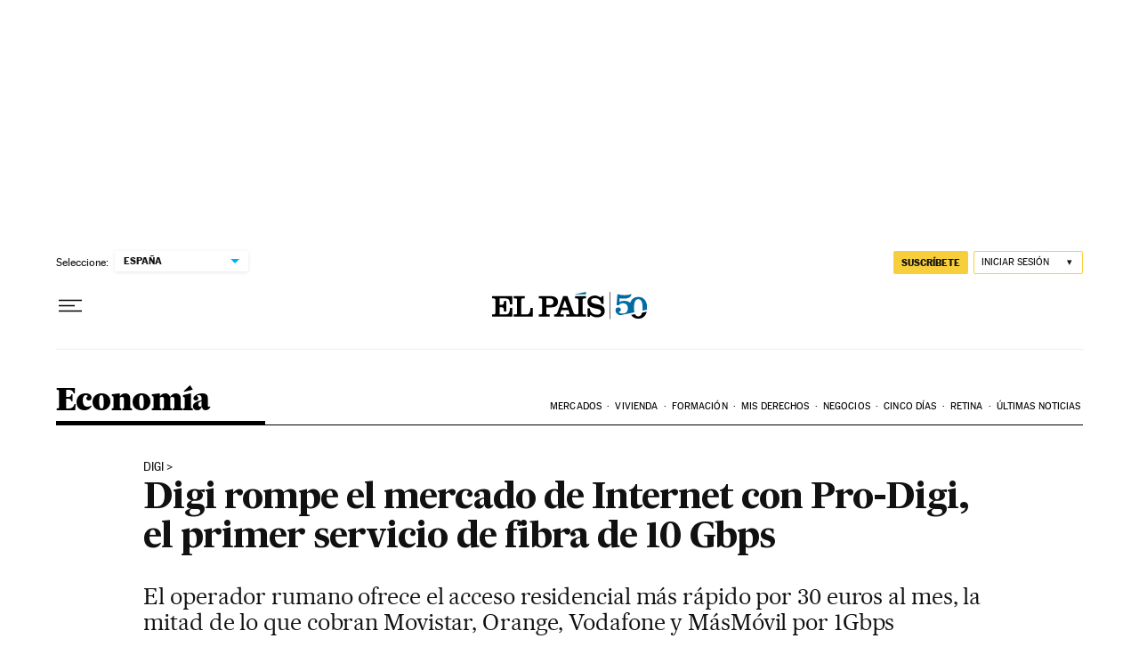

--- FILE ---
content_type: application/javascript; charset=utf-8
request_url: https://fundingchoicesmessages.google.com/f/AGSKWxVs7Dv0QviGN7RZS-w75zI-UvN15pHdi7IznMAn8xDpvyG5C_0KJmSFG6EYGR3yXd2zThHxfejw-7Mh_Ha6BEC8B2oI59YW1Y_yXgZ-IlFIInOn0VbIHKW2H-oicCPfqIBmrKS1H28HlYGvgjaGlgim-s01TIKUHX4O4fuxU7B9ipl5nfeC5AmWxyJ4/_/gen-ad-/ad300s./ads_topbar_=adView&/Article-Ad-
body_size: -1290
content:
window['7028a9db-cdbb-4fa7-8df7-6a7046492918'] = true;

--- FILE ---
content_type: application/javascript; charset=utf-8
request_url: https://fundingchoicesmessages.google.com/f/AGSKWxUkhAvsU6VVYZLZ0_k4bVb3S_XV27G_PvIHz7u_SMfO71BlMODS-bGt57iaf8_i_T27pIhAVwZ8xpBU2i1pV8zZLBEQEKgC4VgkF5YyM6GSRYS9jWlynE3yvWjkzoVHTOFDxI0=?fccs=W251bGwsbnVsbCxudWxsLG51bGwsbnVsbCxudWxsLFsxNzY4OTczNDYwLDc0NjAwMDAwMF0sbnVsbCxudWxsLG51bGwsW251bGwsWzcsNl0sbnVsbCxudWxsLG51bGwsbnVsbCxudWxsLG51bGwsbnVsbCxudWxsLG51bGwsMV0sImh0dHBzOi8vZWxwYWlzLmNvbS9lY29ub21pYS8yMDIxLTA5LTA4L2RpZ2ktcm9tcGUtZWwtbWVyY2Fkby1kZS1pbnRlcm5ldC1jb24tcHJvLWRpZ2ktZWwtcHJpbWVyLXNlcnZpY2lvLWRlLWZpYnJhLWRlLTEwLWdicHMuaHRtbCIsbnVsbCxbWzgsIjlvRUJSLTVtcXFvIl0sWzksImVuLVVTIl0sWzE2LCJbMSwxLDFdIl0sWzE5LCIyIl0sWzE3LCJbMF0iXSxbMjQsIiJdLFsyOSwiZmFsc2UiXV1d
body_size: 103
content:
if (typeof __googlefc.fcKernelManager.run === 'function') {"use strict";this.default_ContributorServingResponseClientJs=this.default_ContributorServingResponseClientJs||{};(function(_){var window=this;
try{
var qp=function(a){this.A=_.t(a)};_.u(qp,_.J);var rp=function(a){this.A=_.t(a)};_.u(rp,_.J);rp.prototype.getWhitelistStatus=function(){return _.F(this,2)};var sp=function(a){this.A=_.t(a)};_.u(sp,_.J);var tp=_.ed(sp),up=function(a,b,c){this.B=a;this.j=_.A(b,qp,1);this.l=_.A(b,_.Pk,3);this.F=_.A(b,rp,4);a=this.B.location.hostname;this.D=_.Fg(this.j,2)&&_.O(this.j,2)!==""?_.O(this.j,2):a;a=new _.Qg(_.Qk(this.l));this.C=new _.dh(_.q.document,this.D,a);this.console=null;this.o=new _.mp(this.B,c,a)};
up.prototype.run=function(){if(_.O(this.j,3)){var a=this.C,b=_.O(this.j,3),c=_.fh(a),d=new _.Wg;b=_.hg(d,1,b);c=_.C(c,1,b);_.jh(a,c)}else _.gh(this.C,"FCNEC");_.op(this.o,_.A(this.l,_.De,1),this.l.getDefaultConsentRevocationText(),this.l.getDefaultConsentRevocationCloseText(),this.l.getDefaultConsentRevocationAttestationText(),this.D);_.pp(this.o,_.F(this.F,1),this.F.getWhitelistStatus());var e;a=(e=this.B.googlefc)==null?void 0:e.__executeManualDeployment;a!==void 0&&typeof a==="function"&&_.To(this.o.G,
"manualDeploymentApi")};var vp=function(){};vp.prototype.run=function(a,b,c){var d;return _.v(function(e){d=tp(b);(new up(a,d,c)).run();return e.return({})})};_.Tk(7,new vp);
}catch(e){_._DumpException(e)}
}).call(this,this.default_ContributorServingResponseClientJs);
// Google Inc.

//# sourceURL=/_/mss/boq-content-ads-contributor/_/js/k=boq-content-ads-contributor.ContributorServingResponseClientJs.en_US.9oEBR-5mqqo.es5.O/d=1/exm=ad_blocking_detection_executable,kernel_loader,loader_js_executable/ed=1/rs=AJlcJMwtVrnwsvCgvFVyuqXAo8GMo9641A/m=cookie_refresh_executable
__googlefc.fcKernelManager.run('\x5b\x5b\x5b7,\x22\x5b\x5bnull,\\\x22elpais.com\\\x22,\\\x22AKsRol9JhWiQW-3xGXEqsPFPaXeZ9pxv2pTLpvhPExVy-iRfGfTQNODENXRzAP4b1Ked3d-5dNZxResfR0RVtSCcT7f-UsFmaoJaG1Ei5I4ZfXQ9oNKxVedpOYnAZL2hXYZfRmDPGaoqsAe3NfbuTDRTFVMvtFgCxw\\\\u003d\\\\u003d\\\x22\x5d,null,\x5b\x5bnull,null,null,\\\x22https:\/\/fundingchoicesmessages.google.com\/f\/AGSKWxW4VaZreUJLJOdQ12lCLHSKe5EUeZb300GZpkX8eO6AnR1hAoNIOMmzUJkhpYCIFgdIWzYGsXq-26LplkiI_OWN7tabR41JYpHof7g2aCbatX-QGSUYVf-3ZioQALKTFJl_zzM\\\\u003d\\\x22\x5d,null,null,\x5bnull,null,null,\\\x22https:\/\/fundingchoicesmessages.google.com\/el\/AGSKWxVUDxB35C23NGjw0K6JzUP5dWhTWrMLLZN_SWOcLgTPtBCKlvfxHwxrzMEWblXO4u00r79oRYgnWWFvATEMec1xp9c-8g2PZYC4N4xlI33ehNyi4CCY1-R4JbOgwugCtPTF1jQ\\\\u003d\\\x22\x5d,null,\x5bnull,\x5b7,6\x5d,null,null,null,null,null,null,null,null,null,1\x5d\x5d,\x5b3,1\x5d\x5d\x22\x5d\x5d,\x5bnull,null,null,\x22https:\/\/fundingchoicesmessages.google.com\/f\/AGSKWxWD6VA_xPZdzB5gLSN25y5XHCcaow81ntCT1lUr3EI4ZGLBOawfg0qiDwveyrJ4Ss8tUkWwue_qw7o1_71qyliqyNxSzbBD5jCHMztS7t5ZRlBx69ZLZlU_5rvOs0GvUfntx00\\u003d\x22\x5d\x5d');}